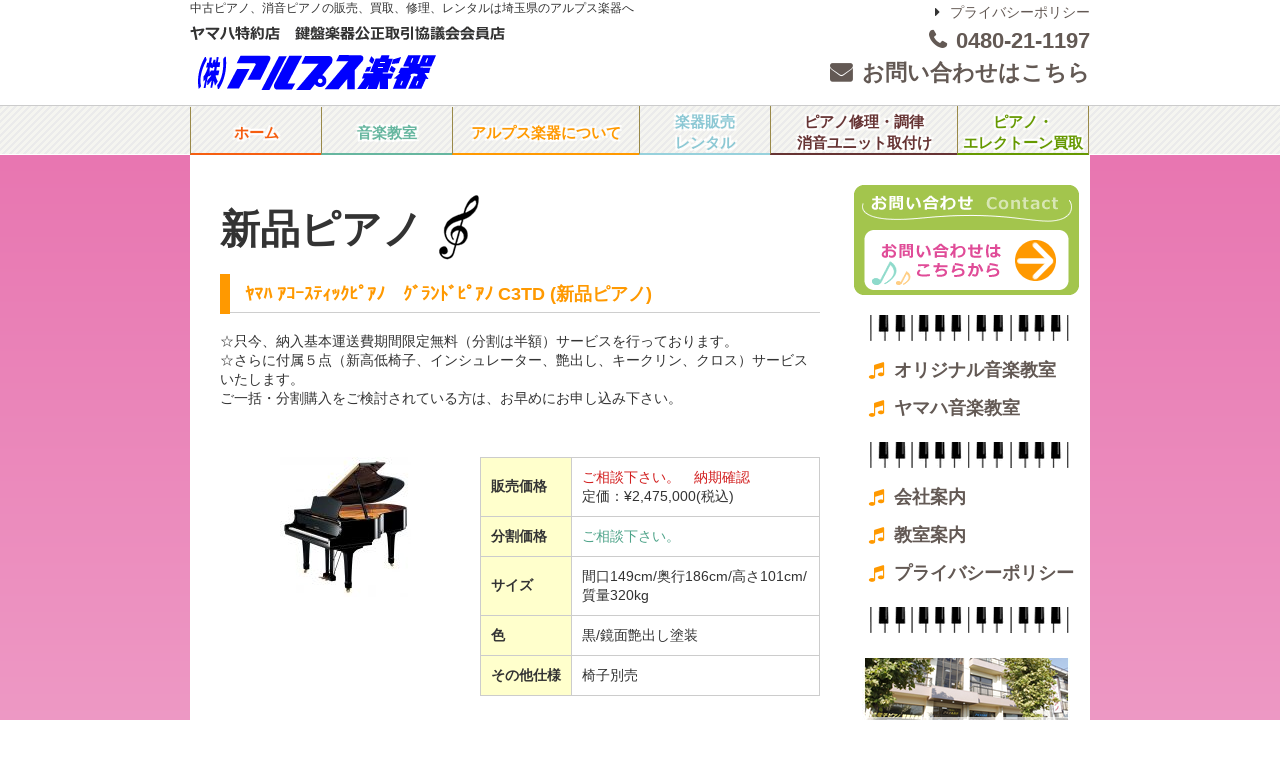

--- FILE ---
content_type: text/html; charset=UTF-8
request_url: https://alpsgakki.com/new-piano/1684/
body_size: 6622
content:
<!DOCTYPE html>
<html lang="ja">
<head>
<meta charset="UTF-8">
<title>ﾔﾏﾊ ｱｺｰｽﾃｨｯｸﾋﾟｱﾉ　ｸﾞﾗﾝﾄﾞﾋﾟｱﾉ C3TD ｜ 中古ピアノ販売、修理、レンタル、買取、ヤマハ特約音楽教室｜埼玉県のアルプス楽器</title>
<meta name="description" content="" />
<meta name="keywords" content="埼玉,ピアノ,レンタル,新品,中古">
<meta name="viewport" content="width=900">
<meta name="format-detection" content="telephone=no, email=no">
<link rel="stylesheet" href="https://alpsgakki.com/prg/wp-content/themes/alpsgakki/style.css">
<link rel="stylesheet" href="https://alpsgakki.com/prg/wp-content/themes/alpsgakki/css/font-awesome.min.css">
<link rel="canonical" href="http://alpsgakki.com/new-piano/1684/"/>
<link rel='dns-prefetch' href='//s.w.org' />
<link rel="alternate" type="application/rss+xml" title="中古ピアノ販売、修理、レンタル、買取、ヤマハ特約音楽教室｜埼玉県のアルプス楽器 &raquo; ﾔﾏﾊ ｱｺｰｽﾃｨｯｸﾋﾟｱﾉ　ｸﾞﾗﾝﾄﾞﾋﾟｱﾉ C3TD のコメントのフィード" href="https://alpsgakki.com/new-piano/1684/feed/" />
		<script type="text/javascript">
			window._wpemojiSettings = {"baseUrl":"https:\/\/s.w.org\/images\/core\/emoji\/13.0.1\/72x72\/","ext":".png","svgUrl":"https:\/\/s.w.org\/images\/core\/emoji\/13.0.1\/svg\/","svgExt":".svg","source":{"concatemoji":"https:\/\/alpsgakki.com\/prg\/wp-includes\/js\/wp-emoji-release.min.js?ver=5.6.16"}};
			!function(e,a,t){var n,r,o,i=a.createElement("canvas"),p=i.getContext&&i.getContext("2d");function s(e,t){var a=String.fromCharCode;p.clearRect(0,0,i.width,i.height),p.fillText(a.apply(this,e),0,0);e=i.toDataURL();return p.clearRect(0,0,i.width,i.height),p.fillText(a.apply(this,t),0,0),e===i.toDataURL()}function c(e){var t=a.createElement("script");t.src=e,t.defer=t.type="text/javascript",a.getElementsByTagName("head")[0].appendChild(t)}for(o=Array("flag","emoji"),t.supports={everything:!0,everythingExceptFlag:!0},r=0;r<o.length;r++)t.supports[o[r]]=function(e){if(!p||!p.fillText)return!1;switch(p.textBaseline="top",p.font="600 32px Arial",e){case"flag":return s([127987,65039,8205,9895,65039],[127987,65039,8203,9895,65039])?!1:!s([55356,56826,55356,56819],[55356,56826,8203,55356,56819])&&!s([55356,57332,56128,56423,56128,56418,56128,56421,56128,56430,56128,56423,56128,56447],[55356,57332,8203,56128,56423,8203,56128,56418,8203,56128,56421,8203,56128,56430,8203,56128,56423,8203,56128,56447]);case"emoji":return!s([55357,56424,8205,55356,57212],[55357,56424,8203,55356,57212])}return!1}(o[r]),t.supports.everything=t.supports.everything&&t.supports[o[r]],"flag"!==o[r]&&(t.supports.everythingExceptFlag=t.supports.everythingExceptFlag&&t.supports[o[r]]);t.supports.everythingExceptFlag=t.supports.everythingExceptFlag&&!t.supports.flag,t.DOMReady=!1,t.readyCallback=function(){t.DOMReady=!0},t.supports.everything||(n=function(){t.readyCallback()},a.addEventListener?(a.addEventListener("DOMContentLoaded",n,!1),e.addEventListener("load",n,!1)):(e.attachEvent("onload",n),a.attachEvent("onreadystatechange",function(){"complete"===a.readyState&&t.readyCallback()})),(n=t.source||{}).concatemoji?c(n.concatemoji):n.wpemoji&&n.twemoji&&(c(n.twemoji),c(n.wpemoji)))}(window,document,window._wpemojiSettings);
		</script>
		<style type="text/css">
img.wp-smiley,
img.emoji {
	display: inline !important;
	border: none !important;
	box-shadow: none !important;
	height: 1em !important;
	width: 1em !important;
	margin: 0 .07em !important;
	vertical-align: -0.1em !important;
	background: none !important;
	padding: 0 !important;
}
</style>
	<link rel='stylesheet' id='wp-block-library-css'  href='https://alpsgakki.com/prg/wp-includes/css/dist/block-library/style.min.css?ver=5.6.16' type='text/css' media='all' />
<link rel='stylesheet' id='contact-form-7-css'  href='https://alpsgakki.com/prg/wp-content/plugins/contact-form-7/includes/css/styles.css?ver=5.4.1' type='text/css' media='all' />
<link rel='stylesheet' id='wp-pagenavi-css'  href='https://alpsgakki.com/prg/wp-content/plugins/wp-pagenavi/pagenavi-css.css?ver=2.70' type='text/css' media='all' />
<link rel="https://api.w.org/" href="https://alpsgakki.com/wp-json/" /><link rel="alternate" type="application/json" href="https://alpsgakki.com/wp-json/wp/v2/posts/1684" /><link rel="EditURI" type="application/rsd+xml" title="RSD" href="https://alpsgakki.com/prg/xmlrpc.php?rsd" />
<link rel="wlwmanifest" type="application/wlwmanifest+xml" href="https://alpsgakki.com/prg/wp-includes/wlwmanifest.xml" /> 
<meta name="generator" content="WordPress 5.6.16" />
<link rel="canonical" href="https://alpsgakki.com/new-piano/1684/" />
<link rel='shortlink' href='https://alpsgakki.com/?p=1684' />
<link rel="alternate" type="application/json+oembed" href="https://alpsgakki.com/wp-json/oembed/1.0/embed?url=https%3A%2F%2Falpsgakki.com%2Fnew-piano%2F1684%2F" />
<link rel="alternate" type="text/xml+oembed" href="https://alpsgakki.com/wp-json/oembed/1.0/embed?url=https%3A%2F%2Falpsgakki.com%2Fnew-piano%2F1684%2F&#038;format=xml" />
<script>
    document.addEventListener( 'wpcf7mailsent', function( event ) { //フォーム送信が完了した時
      if ( '5' == event.detail.contactFormId ) { //contactform7のidが5(数字)の場合に限って
        window.dataLayer = window.dataLayer || [];
        window.dataLayer.push({ //次のデータレイヤー変数を返します
          'event':'contactform7_sent', //変数名「event」の値は「contactform7_sent」
          'contactform7_type':'お問い合わせ' //変数名「contactform7_detail」の値は「お問い合わせ」
        });
      }
      location = 'https://alpsgakki.com/contact_thanks/';
    }, false );
  </script><link rel="icon" href="https://alpsgakki.com/prg/wp-content/uploads/2021/03/cropped-alpus-32x32.jpg" sizes="32x32" />
<link rel="icon" href="https://alpsgakki.com/prg/wp-content/uploads/2021/03/cropped-alpus-192x192.jpg" sizes="192x192" />
<link rel="apple-touch-icon" href="https://alpsgakki.com/prg/wp-content/uploads/2021/03/cropped-alpus-180x180.jpg" />
<meta name="msapplication-TileImage" content="https://alpsgakki.com/prg/wp-content/uploads/2021/03/cropped-alpus-270x270.jpg" />
<!-- Google Tag Manager-->
<script>(function(w,d,s,l,i){w[l]=w[l]||[];w[l].push({'gtm.start':
new Date().getTime(),event:'gtm.js'});var f=d.getElementsByTagName(s)[0],
j=d.createElement(s),dl=l!='dataLayer'?'&l='+l:'';j.async=true;j.src=
'https://www.googletagmanager.com/gtm.js?id='+i+dl;f.parentNode.insertBefore(j,f);
})(window,document,'script','dataLayer','GTM-NWRKSDZ');</script>
<!-- End Google Tag Manager -->
<!-- Global site tag (gtag.js) - Google Analytics-->
<script async src="https://www.googletagmanager.com/gtag/js?id=UA-36493302-1"></script>
<script>
  window.dataLayer = window.dataLayer || [];
  function gtag(){dataLayer.push(arguments);}
  gtag('js', new Date());

  gtag('config', 'UA-36493302-1');
</script>
</head>
<body>
<!-- Google Tag Manager (noscript) -->
<noscript><iframe src="https://www.googletagmanager.com/ns.html?id=GTM-NWRKSDZ"
height="0" width="0" style="display:none;visibility:hidden"></iframe></noscript>
<!-- End Google Tag Manager (noscript) -->
<header>
  <div class="container header clearfix">
    <div class="dis-tbl">
      <div class="dis-tbl-c">
        <h1 class="fs-12">中古ピアノ、消音ピアノの販売、買取、修理、レンタルは埼玉県のアルプス楽器へ</h1>
        <a class="opacity" href="https://alpsgakki.com"><img class="mar-t-10" src="https://alpsgakki.com/prg/wp-content/themes/alpsgakki/images/logo.gif" alt="株式会社アルプス楽器"></a>
      </div>
      <div class="dis-tbl-c ta-r">
        <div>
          <i class="fa fa-caret-right"></i><a href="https://alpsgakki.com/policy/">プライバシーポリシー</a>
        </div>
        <div class="hdr_right">
          <i class="fa fa-phone"></i>0480-21-1197
        </div>
        <div class="hdr_right">
          <a href="https://alpsgakki.com/contact/"><i class="fa fa-envelope"></i>お問い合わせはこちら</a>
        </div>
      </div>
    </div>
  </div>
  <nav>
    <div id="gnav">
      <div class="container header">
        <ul id="nav">
          <li id="nav1"><a href="https://alpsgakki.com">ホーム</a></li>
          <li id="nav2"><a>音楽教室</a>
            <ul class="sub">
              <li id="nav2-1"><a href="https://alpsgakki.com/original/"><i class="fa fa-arrow-circle-right"></i>オリジナル音楽教室</a></li>
              <li id="nav2-2"><a href="https://school.jp.yamaha.com/music/education/" target="_blank"><i class="fa fa-arrow-circle-right"></i>ヤマハ音楽教室</a></li>
            </ul>
          </li>
          <li id="nav3"><a href="https://alpsgakki.com/about/">アルプス楽器について</a></li>
          <li id="nav4"><a>楽器販売<br>レンタル</a>
            <ul class="sub">
              <li id="nav4-1"><a href="https://alpsgakki.com/recommend/"><i class="fa fa-arrow-circle-right"></i>おすすめ商品</a></li>
              <li id="nav4-2"><a href="https://alpsgakki.com/new-piano/"><i class="fa fa-arrow-circle-right"></i>新品ピアノ</a></li>
              <li id="nav4-3"><a href="https://alpsgakki.com/used-piano/"><i class="fa fa-arrow-circle-right"></i>中古ピアノ</a></li>
              <li id="nav4-4"><a href="https://alpsgakki.com/new-electorn/"><i class="fa fa-arrow-circle-right"></i>新品エレクトーン</a></li>
              <li id="nav4-5"><a href="https://alpsgakki.com/used-electorn/"><i class="fa fa-arrow-circle-right"></i>中古エレクトーン</a></li>
              <li id="nav4-6"><a href="https://alpsgakki.com/new-e-piano/"><i class="fa fa-arrow-circle-right"></i>新品電子ピアノ</a></li>
              <li id="nav4-7"><a href="https://alpsgakki.com/used-e-piano/"><i class="fa fa-arrow-circle-right"></i>中古電子ピアノ</a></li>
             </ul>
          </li>
          <li id="nav5"><a href="https://alpsgakki.com/maintenance/">ピアノ修理・調律<br>消音ユニット取付け</a></li>
          <li id="nav6"><a href="https://alpsgakki.com/buy/">ピアノ・<br>エレクトーン買取</a></li>
        </ul>
      </div>
    </div>
  </nav>
</header>

<div class="bg-pink">
  <section>
    <div class="bg-white container">
      <div id="contents-left">
        <div class="mar-rl-20">
          <h2>
            <span id="title-page">新品ピアノ</span>
            <img src="https://alpsgakki.com/prg/wp-content/themes/alpsgakki/images/title-img.png" alt="">
          </h2>
        </div>

        <div class="mar-rl-20">
                                    <h3 class="title--blog title--orange">ﾔﾏﾊ ｱｺｰｽﾃｨｯｸﾋﾟｱﾉ　ｸﾞﾗﾝﾄﾞﾋﾟｱﾉ C3TD&nbsp;(新品ピアノ)</h3>
              <br>
                              <p>☆只今、納入基本運送費期間限定無料（分割は半額）サービスを行っております。<br />
☆さらに付属５点（新高低椅子、インシュレーター、艶出し、キークリン、クロス）サービスいたします。<br />
ご一括・分割購入をご検討されている方は、お早めにお申し込み下さい。</p>
                <br>
                            <div class="dis-tbl">
                <div class="dis-tbl-c wid-250 pad-r-10 ta-c">
                                          <img class="sale-img img-250" src="https://alpsgakki.com/prg/wp-content/uploads/2018/06/C3TD-e1529127029763.jpg" />
                                      </div>
                <div class="dis-tbl-c">
                  <table id="sale-tbl">
                                          <tr>
                        <td class="col1">販売価格</td>
                        <td class="col2">
                          <span class="red">ご相談下さい。　納期確認</span>
                                                      <br>定価：¥2,475,000(税込)                                                  </td>
                      </tr>
                                          <tr>
                        <td class="col1">分割価格</td>
                        <td class="col2"><span class="green">ご相談下さい。</span></td>
                      </tr>
                                          <tr>
                        <td class="col1">サイズ</td>
                        <td class="col2">間口149cm/奥行186cm/高さ101cm/質量320kg</td>
                      </tr>
                                          <tr>
                        <td class="col1">色</td>
                        <td class="col2">黒/鏡面艶出し塗装</td>
                      </tr>
                                          <tr>
                        <td class="col1">その他仕様</td>
                        <td class="col2">椅子別売</td>
                      </tr>
                                      </table>
                </div>
              </div>
              <br>

                          
            <!-- ▼ PAGENAVI START ▼ -->
            <div class="s__pagenavi-outer s__content-outer--single">
              <ul class="ta-c">
                                  <li class="dis-ib single-pagenavi-btn">
                    <a href="https://alpsgakki.com/new-piano/383/" rel="next">次のページへ</a>                  </li>
                                <li class="dis-ib single-pagenavi-btn">
                  <a href="https://alpsgakki.com/new-piano/">新品ピアノの一覧へ</a>
                </li>
                                  <li class="dis-ib single-pagenavi-btn">
                    <a href="https://alpsgakki.com/new-piano/386/" rel="prev">前のページへ</a>                  </li>
                              </ul>
            </div>
            <!-- ▲ PAGENAVI END ▲ -->

            <div class="bold mar-rl-20">
            <p><strong>【お願い】</strong><br /><strong>運送費は、レンタル・購入共に納入費１階の場合、</strong><br /><strong>アップライトピアノ・ハイブリッドピアノ22,000円(税込)、グランドピアノC3まで41,800円(税込)。</strong><br /><strong>当社から50Kmまで(基本運送費)。以遠加算10Kmにつき2,200円(税込)加算。割引制度あり。</strong><br /><strong>レンタルの場合、返品も同様に運送費がかかります。</strong><br /><strong>保証期間は1年です。ただし、レンタル・分割払い期間は保証いたします。</strong><br /><strong>レンタル期間は、新品ｱｯﾌﾟﾗｲﾄﾋﾟｱﾉは2年以上から承っております。</strong><br /><strong>分割購入は、ｱｯﾌﾟﾗｲﾄﾋﾟｱﾉは24回払いまで、ｸﾞﾗﾝﾄﾞﾋﾟｱﾉは36回までとなっております。</strong><br /><strong>支払い条件は異なりますが、36回払いやボーナス併用払いなどご相談下さい。</strong><br /><strong>レンタルに関しましては、関東圏内のお客様に限らせていただきます。</strong></p>            </div>

                    <br>
        </div>
        <br>

        <div class="mar-t-20" >
          <a class="opacity" href="https://alpsgakki.com/flow/"><img src="https://alpsgakki.com/img/top/bnr1.gif" alt=""></a>
        </div>

        <div class="mar-t-20" >
          <h3><img src="https://alpsgakki.com/img/top/bnr2.png" alt="新品も取扱いしております！ピアノ、エレクトーン、電子ピアノもお任せください！"></h3>
        </div>

        <div class="dis-tbl mar-t-20 ta-c">
          <div class="dis-tbl-c">
            <a class="opacity" href="https://alpsgakki.com/new-piano/"><img src="https://alpsgakki.com/img/top/img7.jpg" alt="新品ピアノ"></a>
          </div>
          <div class="dis-tbl-c">
            <a class="opacity" href="https://alpsgakki.com/new-electorn/"><img src="https://alpsgakki.com/img/top/img8.jpg" alt="新品エレクトーン"></a>
          </div>
          <div class="dis-tbl-c">
            <a class="opacity" href="https://alpsgakki.com/new-e-piano/"><img src="https://alpsgakki.com/img/top/img9.jpg" alt="新品電子ピアノ"></a>
          </div>
        </div>
        <p class="subtitle mar-t-20 red ta-c">値段はお気軽にご相談ください！</p>
      </div>
      <div id="contents-right">
<aside>
  <div id="sidebar-contact">
    <a id="sidebar-contact__btn" href="https://alpsgakki.com/contact/"><img src="https://alpsgakki.com/prg/wp-content/themes/alpsgakki/images/contact-btn.gif" alt="お問い合わせはこちらから"></a>
  </div>
  <div class="contact mar-t-20 ta-c">
    <img src="https://alpsgakki.com/prg/wp-content/themes/alpsgakki/images/border.gif" alt="">
  </div>
  <a class="sidebar" href="https://alpsgakki.com/original/"><i class="fa fa-music"></i><span>オリジナル音楽教室</span></a>
  <a class="sidebar" href="https://school.jp.yamaha.com/music/education/" target="_blank"><i class="fa fa-music"></i><span>ヤマハ音楽教室</span></a>
  <div class="mar-t-20 ta-c">
    <img src="https://alpsgakki.com/prg/wp-content/themes/alpsgakki/images/border.gif" alt="">
  </div>
  <a class="sidebar" href="https://alpsgakki.com/company/"><i class="fa fa-music"></i><span>会社案内</span></a>
  <a class="sidebar" href="https://alpsgakki.com/guide/"><i class="fa fa-music"></i><span>教室案内</span></a>
  <a class="sidebar" href="https://alpsgakki.com/policy/"><i class="fa fa-music"></i><span>プライバシーポリシー</span></a>
  <div class="mar-t-20 ta-c">
    <img src="https://alpsgakki.com/prg/wp-content/themes/alpsgakki/images/border.gif" alt="">
  </div>
  <div class="mar-t-20">
    <a class="opacity" href="https://alpsgakki.com/blog/"><img src="https://alpsgakki.com/prg/wp-content/themes/alpsgakki/images/sidebar-bnr1.jpg" alt=""></a>
  </div>
  <div class="mar-t-20">
    <a class="opacity" href="https://www.yamaha-ongaku.com/music-school/" target="_blank">
      <img src="https://alpsgakki.com/prg/wp-content/themes/alpsgakki/images/kyoushitu.jpg?ver=1.1.0" style="width:100%;" alt="">
    </a>
  </div>
 <div class="mar-t-20">
    <a class="opacity" href="https://jp.yamaha.com/products/musical_instruments/pianos/index.html"><img src="https://alpsgakki.com/prg/wp-content/themes/alpsgakki/images/b-new1.jpg" alt=""></a>
  </div>
  <div class="mar-t-20">
    <a class="opacity" href="https://jp.yamaha.com/products/musical_instruments/keyboards/electone/index.html"><img src="https://alpsgakki.com/prg/wp-content/themes/alpsgakki/images/elec.jpg" alt=""></a>
  </div>
  <div class="mar-t-20">
    <a class="opacity" href="https://jp.yamaha.com/products/contents/keyboards/electone_station/index.html"><img src="https://alpsgakki.com/prg/wp-content/themes/alpsgakki/images/elestation.jpg" alt=""></a>
  </div>
  <div class="mar-t-20">
    <a class="opacity" href="https://www.ymm.co.jp/muma/"><img src="https://alpsgakki.com/prg/wp-content/themes/alpsgakki/images/muma.jpg" alt=""></a>
  </div>
  <div class="mar-t-20">
    <a class="opacity" href="https://yamahamusicdata.jp/"><img src="https://alpsgakki.com/prg/wp-content/themes/alpsgakki/images/de-ta.jpg" alt=""></a>
  </div>
  <div class="mar-t-20 dis-tbl">
    <div class="dis-tbl-c">
      <p>携帯電話や<br>スマートフォンからも<br>ご覧いただけます。→</p>
    </div>
    <div class="dis-tbl-c">
      <img src="https://alpsgakki.com/prg/wp-content/themes/alpsgakki/images/qr.gif" alt="">
    </div>
  <div>
</aside>
</div>
    </div>
  </section>
    <!--▼ FOOTER START ▼-->
  <div class="container">
    <footer>
      <div id="bg-gray">
        <div id="bg-footer">
          <p class="fs-12 ta-c">
            久喜市のピアノ教室・楽器販売店のアルプス楽器は、音楽普及を通じて多くの方が笑顔になれるように！！ピアノの修理、ピアノ調律、音楽教室はお任せ下さい。
          </p>
          <nav>
            <ul id="footer-nav">
              <li><a href="https://alpsgakki.com"><span>ホーム</span></a></li>
              <li><a href="https://alpsgakki.com/original/"><span>オリジナル音楽教室</span></a></li>
              <li><a href="https://school.jp.yamaha.com/music/education/" target="_blank"><span>ヤマハ音楽教室</span></a></li>
              <li><a href="https://alpsgakki.com/about/"><span>アルプス楽器について</span></a></li>
              <li><a href="https://alpsgakki.com/recommend/"><span>おすすめ商品</span></a></li>
              <li><a href="https://alpsgakki.com/new-piano/"><span>新品ピアノ</span></a></li>
              <li><a href="https://alpsgakki.com/used-piano/"><span>中古ピアノ</span></a></li>
              <li><a href="https://alpsgakki.com/new-electorn/"><span>新品エレクトーン</span></a></li>
              <li><a href="https://alpsgakki.com/used-electorn/"><span>中古エレクトーン</span></a></li>
              <li><a href="https://alpsgakki.com/new-e-piano/"><span>新品電子ピアノ</span></a></li>
              <li><a href="https://alpsgakki.com/used-e-piano/"><span>中古電子ピアノ</span></a></li>
              <li><a href="https://alpsgakki.com/maintenance/"><span>ピアノ修理・調律・消音ユニット取付け</span></a></li>
              <li><a href="https://alpsgakki.com/buy/"><span>ピアノ買取</span></a></li>
              <li><a href="https://alpsgakki.com/company/"><span>会社案内</span></a></li>
              <li><a href="https://alpsgakki.com/guide/"><span>教室案内</span></a></li>
              <li><a href="https://alpsgakki.com/policy/"><span>プライバシーポリシー</span></a></li>
              <li><a href="https://alpsgakki.com/contact/"><span>お問い合わせ</span></a></li>
            </ul>
          </nav>
        </div>
      </div>
    </footer>
    <div id="bg-footer-bottom">
      <br>
    </div>
  </div>
  <!--▲ FOOTER END ▲-->
  <br>
</div>
<script type='text/javascript' src='https://alpsgakki.com/prg/wp-includes/js/dist/vendor/wp-polyfill.min.js?ver=7.4.4' id='wp-polyfill-js'></script>
<script type='text/javascript' id='wp-polyfill-js-after'>
( 'fetch' in window ) || document.write( '<script src="https://alpsgakki.com/prg/wp-includes/js/dist/vendor/wp-polyfill-fetch.min.js?ver=3.0.0"></scr' + 'ipt>' );( document.contains ) || document.write( '<script src="https://alpsgakki.com/prg/wp-includes/js/dist/vendor/wp-polyfill-node-contains.min.js?ver=3.42.0"></scr' + 'ipt>' );( window.DOMRect ) || document.write( '<script src="https://alpsgakki.com/prg/wp-includes/js/dist/vendor/wp-polyfill-dom-rect.min.js?ver=3.42.0"></scr' + 'ipt>' );( window.URL && window.URL.prototype && window.URLSearchParams ) || document.write( '<script src="https://alpsgakki.com/prg/wp-includes/js/dist/vendor/wp-polyfill-url.min.js?ver=3.6.4"></scr' + 'ipt>' );( window.FormData && window.FormData.prototype.keys ) || document.write( '<script src="https://alpsgakki.com/prg/wp-includes/js/dist/vendor/wp-polyfill-formdata.min.js?ver=3.0.12"></scr' + 'ipt>' );( Element.prototype.matches && Element.prototype.closest ) || document.write( '<script src="https://alpsgakki.com/prg/wp-includes/js/dist/vendor/wp-polyfill-element-closest.min.js?ver=2.0.2"></scr' + 'ipt>' );
</script>
<script type='text/javascript' id='contact-form-7-js-extra'>
/* <![CDATA[ */
var wpcf7 = {"api":{"root":"https:\/\/alpsgakki.com\/wp-json\/","namespace":"contact-form-7\/v1"},"cached":"1"};
/* ]]> */
</script>
<script type='text/javascript' src='https://alpsgakki.com/prg/wp-content/plugins/contact-form-7/includes/js/index.js?ver=5.4.1' id='contact-form-7-js'></script>
<script type='text/javascript' src='https://alpsgakki.com/prg/wp-includes/js/wp-embed.min.js?ver=5.6.16' id='wp-embed-js'></script>
<script type='text/javascript' src='//ajax.googleapis.com/ajax/libs/jquery/2.1.4/jquery.min.js?ver=2.1.4' id='jquery-js'></script>
<!-- ▼TOPIMG SLIDER START▼ -->
<link rel="stylesheet" href="https://alpsgakki.com/prg/wp-content/themes/alpsgakki/css/slick.css"/>
<script src="https://alpsgakki.com/prg/wp-content/themes/alpsgakki/js/slick.min.js"></script>
<script>
$('.fade').slick({
  arrows: false,
  dots: false,
  autoplay: true,
  infinite: true,
  speed: 2000,
  fade: true,
  cssEase: 'linear'
});
</script>
<!-- ▲ TOPIMG SLIDER END ▲ -->
<!--▼ DROPDOWN-MENU START ▼-->
<script>
  $(function(){
    $("#nav li").hover(function(){
     $("ul",this).show();
    },
    function(){
      $("ul",this).hide();
    });
 });
</script>
<!--▲ DROPDOWN-MENU END ▲-->
</body>
</html>
</div>

--- FILE ---
content_type: text/css
request_url: https://alpsgakki.com/prg/wp-content/themes/alpsgakki/style.css
body_size: 4479
content:
@charset "utf-8";
/*
Theme Name: アルプス楽器
Theme URI: http://www.alpsgakki.com/text
Description: 埼玉県東部で音楽教室、楽器の修理、販売、買取を行っていますアルプス楽器です。音楽を通してたくさんの方の笑顔を作ります。
Version: 1.0
Author: モデリング株式会社
*/

/* リセットCSS
-------------------------------------------- */
/**
 * Eric Meyer's Reset CSS v2.0 (http://meyerweb.com/eric/tools/css/reset/)
 * http://cssreset.com
 */
html, body, div, span, applet, object, iframe,
h1, h2, h3, h4, h5, h6, p, blockquote, pre,
a, abbr, acronym, address, big, cite, code,
del, dfn, em, img, ins, kbd, q, s, samp,
small, strike, sub, sup, tt, var,
b, u, i, center,
dl, dt, dd, ol, ul, li,
fieldset, form, label, legend,
table, caption, tbody, tfoot, thead, tr, th, td,
article, aside, canvas, details, embed,
figure, figcaption, footer, header, hgroup,
menu, nav, output, ruby, section, summary,
time, mark, audio, video {
  margin: 0;
  padding: 0;
  border: 0;
  font-size: 100%;
  font: inherit;
  vertical-align: baseline;
}
/* HTML5 display-role reset for older browsers */
article, aside, details, figcaption, figure,
footer, header, hgroup, menu, nav, section {
  display: block;
}

ul { list-style: none; }
blockquote, q {	quotes: none; }

blockquote:before, blockquote:after, q:before, q:after {
  content: '';
  content: none;
}

table {
  border-collapse: collapse;
  border-spacing: 0;
}

/*  サイト全体
-------------------------------------------- */
body {
  color: #333;
  font-family: "ヒラギノ角ゴ Pro W3","Hiragino Kaku Gothic Pro","ＭＳ Ｐゴシック",sans-serif;
  font-size: 14px;
  line-height: 1.4;
}

.container {
  margin: 0 auto;
  width: 900px;
}

#gnav, .title, .subtitle, #title-page, #title-page--maintenance, .sidebar, .special-price, .more-info a, .step {
  font-family: “メイリオ”,”Hiragino Kaku Gothic Pro”,Meiryo,”ヒラギノ角ゴ Pro W3″,”MS PGothic”,”MS UI Gothic”,Helvetica,Arial,sans-serif;
  font-weight: bold;
}

/* リンク指定
----------------------------------- */
a { text-decoration: underline; }
a:hover { text-decoration: none; }
.header a, #contents-right a { text-decoration: none; }

a:link    { color: #635954; }
a:visited { color: #635954; }
a:hover   { color: #635954; }

.opacity:hover {
  background: #fff;
  opacity: 0.8;
}


/* 共通項目
-------------------------------------------- */
.bold { font-weight: bold; }

.dis-ib {
  display: inline-block;
  vertical-align: top;
}

.dis-tbl {
  display: table;
  width: 100%;
}

.dis-tbl-c {
  display: table-cell;
  vertical-align: top;
}

.fs-12 { font-size: 12px; }
.fs-18 { font-size: 18px; }
.img-150 { max-height: 150px; max-width: 150px; }
.img-250 { max-height: 250px; max-width: 250px; }
i { padding: 5px 10px 5px 0; }
.mar-10 { margin: 10px; }
.mar-t-10 { margin-top: 10px; }
.mar-t-20 { margin-top: 20px; }
.mar-t-50 { margin-top: 50px; }
.mar-l-20 { margin-left: 20px; }
.mar-rl-10 { margin: 0 10px; }
.mar-rl-20 { margin: 0 20px; }
.mar-tl-10 { margin: 10px 0 0 10px; }

.more-info { background: #f75389; }
.more-info:hover { background: #ff6699; }

.more-info, .more-info:hover {
  background-image:
    -webkit-gradient(linear, 0 0, 100% 100%,color-stop(.25, #ff86ae), color-stop(.25, transparent),color-stop(.5, transparent), color-stop(.5, #ff86ae),color-stop(.75, #ff86ae), color-stop(.75, transparent),to(transparent));
    -webkit-background-size: 5px 5px;
  border-radius: 7px;
}


.more-info a {
  color: #fff;
  font-size: 15px;
  text-decoration: none;
}

.more-info--position {
  position:relative; left: 400px;
  text-align: center;
}

.pad-r-10 { padding: 0 10px 0 0; }
.pad-rb-20 { padding: 0 20px 20px 0; }
.pad-rl-10 { padding: 0 10px; }

.special-price {
  background: #990000;
  color: #fff;
  letter-spacing: 0.2em;
  margin: 5px auto;
  max-width: 150px;
  padding: 2px 0;
}

.ta-c { text-align: center; }
.ta-r { text-align: right; }
.ta-l { text-align: left; }
.td-under { text-decoration: underline; }
.wid-190 { width: 190px; }
.wid-220 { width: 220px; }
.wid-250 { width: 250px; }
.wid-380 {width: 380px; }
.va-b { vertical-align: bottom; }

/* 文字色 */
.pink { color: #ff6699; }
.red { color: #d21f1f; }
.white { color: #fff; }
.green { color: #4fa48a; }

/* ヘッダー
-------------------------------------------- */
.hdr_right i, .hdr_right {
  color: #635954;
  font-size: 22px;
  font-weight: bold;
}

#gnav {
  background: #f5f5f0;
  background-image:
    -webkit-gradient(linear, 0 0, 100% 100%,color-stop(.25, #ebebeb), color-stop(.25, transparent),color-stop(.5, transparent), color-stop(.5, #ebebeb),color-stop(.75, #ebebeb), color-stop(.75, transparent),to(transparent));
    -webkit-background-size: 7px 7px;
  border-top: 1px solid #ccc;
  border-bottom: 1px solid #fff;
  height: 48px;
  margin: 10px 0 0;
}

#nav:after {
  content:"";
  display: block;
  clear: both;
  height: 0;
}

#gnav li {
  display: inline-block;
  float: left;
}

#nav > li {
  border-left: 1px solid #998948;
  padding: 5px 0 0 0;
}

#nav1 { border-bottom: 2px solid #f65e10; width: 130px; }
#nav2 { border-bottom: 2px solid #66b69f; width: 130px; }
#nav3 { border-bottom: 2px solid #ff9900; width: 186px; }
#nav4 { border-bottom: 2px solid #97d1dc; width: 130px; }
#nav5 { border-bottom: 2px solid #663333; width: 186px; }
#nav6 { border-bottom: 2px solid #669900; width: 130px; border-right: 1px solid #998948; }

#gnav a {
  display: block;
  font-size: 15px;
  font-weight: bold;
  text-shadow: 2px 2px 1px #fff,-2px 2px 1px #fff,2px -2px 1px #fff,-2px -2px 1px #fff;
}

/* ドロップダウンを用いる際、必ず親となるUL要素の高さを指定する。（指定しないとIEでバグが発生する）START */
#nav1, #nav2, #nav3 { height: 41px; position: relative; top: 1px; }
#nav4 { height: 42px; }
/* ドロップダウンを用いる際、必ず親となるUL要素の高さを指定する。（指定しないとIEでバグが発生する）END */

#nav1 > a, #nav2 > a, #nav3 > a { padding: 10px 0; }
#nav1 > a, #nav2 > a, #nav3 > a, #nav4 > a, #nav5 > a, #nav6 > a { text-align: center; }
#nav1 a { color: #f65e10; }
#nav2 a { color: #66b69f; }
#nav3 a { color: #ff9900; }
#nav4 a { color: #8cc8d4; }
#nav5 a { color: #663333; }
#nav6 a { color: #669900; }
#nav1 a:hover { color: #f38953; }
#nav2 a:hover { color: #7bcbb4; }
#nav3 a:hover { color: #efc381; }
#nav4 a:hover { color: #97d1dc; }
#nav5 a:hover { color: #745252; }
#nav6 a:hover { color: #7ead20; }
#nav1:hover { border-bottom: 2px solid #f38953; }
#nav2:hover { border-bottom: 2px solid #7bcbb4; }
#nav3:hover { border-bottom: 2px solid #efc381; }
#nav4:hover { border-bottom: 2px solid #97d1dc; }
#nav5:hover { border-bottom: 2px solid #745252; }
#nav6:hover { border-bottom: 2px solid #7ead20; }

.sub {
  display: none;
  position: relative;
  z-index: 100;
}

.sub a {
  padding: 10px;
  width: 180px;
}

.sub > li {
  background: #f5f5f0;
  background-image:
    -webkit-gradient(linear, 0 0, 100% 100%,color-stop(.25, #ebebeb), color-stop(.25, transparent),color-stop(.5, transparent), color-stop(.5, #ebebeb),color-stop(.75, #ebebeb), color-stop(.75, transparent),to(transparent));
    -webkit-background-size: 7px 7px;
  border-right: 1px solid #998948; border-bottom: 1px solid #998948; border-left: 1px solid #998948;
  margin: 0 0 0 -1px;
  position: relative; top: 2px;
  padding: 0;
}

/* メイン
-------------------------------------------- */
.bg-pink {
  background:#e876b1;
  background: linear-gradient(#e876b1, #fbe7f0);
    -webkit-linear-gradient(top, #e876b1, #fbe7f0);
}

.bg-white { background: #fff; }

/* メイン画像 */
.topimg {
  margin: 0 10px;
  overflow: hidden;
}

.topimg-left {
  background: url(../../../../img/top/img1.jpg) no-repeat;
  float: left;
  height: 275px;
  width: 235px;
}

.topimg-left__btn1, .topimg-left__btn2 {
  position: relative;
  top: 95px;
}

.topimg-left__btn1 { left: 20px; }
.topimg-left__btn2 { left: 27px; }
.topimg-left__btn1 img:hover, .topimg-left__btn2 img:hover { opacity: 0.8; background: #9ed4de; }

.topimg-right {
  float: left;
  width: 645px;
}

.topimg-right:after {
  content: "";
  clear: both;
}

.topLesson1 img{
  width: 200px;
  border-radius: 10px;
  margin-bottom: 12px;
}

/* コンテンツ */
#contents-left {
  display: inline-block;
  margin: 30px 10px;
  width: 640px;
}

.title {
  border-top: 1px solid #cecece;
  border-right: 1px solid #cecece;
  border-bottom: 1px solid #cecece;
  font-size: 18px;
  margin: 20px 0;
  padding: 10px 0;
}
.next{
  margin-bottom: 10px;
  font-weight: bold;
  color: #ff9900
}
.new-baner img{
  width: 100%;
}
.new-baner{
  width: 50%;
  margin: 0 auto;
}
.new-sp img{
  width: 100%;
}
.new-sp{
  width: 50%;
  margin: 0 auto;
}
.title--blue:before, .title--green:before, .title--orange:before {
  content: "";
  padding: 10px 15px 10px 0;
}

.title--blue:before { border-left: 10px solid #006699; }
.title--green:before { border-left: 10px solid #4fa48a; }
.title--orange:before { border-left: 10px solid #ff9900; color: #ff9900; }

.title--blue { color: #006699; }
.title--green { color: #4fa48a; }
.title--orange { color: #ff9900; }

.subtitle { font-size: 18px; }

.subtitle__cat {
  background: url(../../../../img/top/subtitle-bg.png) 45px -20px no-repeat;
  height: 30px;
  margin: 20px 0;
  text-shadow: 2px 2px 1px #fff,-2px 2px 1px #fff,2px -2px 1px #fff,-2px -2px 1px #fff;
}

.subtitle__cat--pink { color: #ff6699; }
.subtitle__cat--green { color: #abc56a; }

.subtitle__cat--pink:before, .subtitle__cat--green:before {
  content: "";
  margin: 0 5px 0 0;
  padding: 7px 40px 5px 0;
}

.subtitle__cat--green:before { background: url(../../../../img/top/subtitle-green.png) no-repeat; }
.subtitle__cat--pink:before { background: url(../../../../img/top/subtitle-pink.png) no-repeat; }

.subtitle__intro--pink:before,
.subtitle__intro--blue:before,
.subtitle__intro--green:before,
.subtitle__intro--orange:before {
  border-radius: 10px;
  color: #fff;
  font-size: 25px;
  font-weight: normal;
  margin: 0 10px 0 0;
  padding: 5px 10px;
  position: relative;
}

.subtitle__intro--pink:before, .subtitle__intro--blue:before, .subtitle__intro--orange:before { bottom: 10px; }

.subtitle__intro--pink:before {
  background:#ff6699;
  background-image:
    -webkit-gradient(linear, 0 0, 100% 100%,color-stop(.25, #ff86ae), color-stop(.25, transparent),color-stop(.5, transparent), color-stop(.5, #ff86ae),color-stop(.75, #ff86ae), color-stop(.75, transparent),to(transparent));
    -webkit-background-size: 5px 5px;
  content:"01";
}

.subtitle__intro--blue:before {
  background:#006699;
  background-image:
    -webkit-gradient(linear, 0 0, 100% 100%,color-stop(.25, #8fbcff), color-stop(.25, transparent),color-stop(.5, transparent), color-stop(.5, #8fbcff),color-stop(.75, #8fbcff), color-stop(.75, transparent),to(transparent));
    -webkit-background-size: 5px 5px;
  content:"02";
}

.subtitle__intro--green:before {
  background: #4fa48a;
  background-image:
    -webkit-gradient(linear, 0 0, 100% 100%,color-stop(.25, #8fb445), color-stop(.25, transparent),color-stop(.5, transparent), color-stop(.5, #8fb445),color-stop(.75, #8fb445), color-stop(.75, transparent),to(transparent));
    -webkit-background-size: 5px 5px;
  content:"03";
  top: 11px;
}

.subtitle__intro--orange:before {
  background:#ff9900;
  background-image:
    -webkit-gradient(linear, 0 0, 100% 100%,color-stop(.25, #ffae35), color-stop(.25, transparent),color-stop(.5, transparent), color-stop(.5, #ffae35),color-stop(.75, #ffae35), color-stop(.75, transparent),to(transparent));
    -webkit-background-size: 5px 5px;
  content:"04";
}

.subtitle__intro--pink { color: #ff6699; }
.subtitle__intro--blue { color: #006699; }

.subtitle__intro--green {
  color: #4fa48a;
  text-indent: -3.5em;
  padding: 0 0 0 3.5em;
}

.subtitle__intro--orange { color: #ff9900; }

.tbl-top {
  border: 1px solid #ccc;
  width: 305px;
}

.tbl-top p {
  background: #fff;
  padding: 10px;
}

.tbl-top__left { padding: 10px 5px 10px 10px ; }
.tbl-top__right { padding: 10px 10px 10px 5px; }

.tbl-top--pink { background: #ffe6ee; }
.tbl-top--blue { background: #e6f0ff; }
.tbl-top--green { background: #f2fbe1; }
.tbl-top--orange { background: #fff7e8; }

.service {
  background: #80a000;
  background-image:
    -webkit-gradient(linear, 0 0, 100% 100%,color-stop(.25, #80c040), color-stop(.25, transparent),color-stop(.5, transparent), color-stop(.5, #80c040),color-stop(.75, #80c040), color-stop(.75, transparent),to(transparent));
    -webkit-background-size: 5px 5px;
  border-radius: 10px;
  padding: 10px 0;
  text-align: center;
  width: 190px;
}

.service__white, .service__orange {
  font-weight: bold;
  margin: 10px 0;
  padding: 10px;

}

.service__white {
  background: #c0dcc0;
  text-shadow: 2px 2px 1px #fff,-2px 2px 1px #fff,2px -2px 1px #fff,-2px -2px 1px #fff;
}

.service__orange {
  color: #ff9900;
  font-size: 25px;
  text-shadow: 1px 1px 1px #fff,-1px 1px 1px #fff,1px -1px 1px #fff,-1px -1px 1px #fff;
}
.dis-tbl-c img{

}
.tue img{
  width: 100%;
}
.trf img{
  width: 100%;
}
.trf{
  width: 60%;
  margin: 0 auto;
}
.trf-2{
  width: 33%;
}
/* サイドバー
-------------------------------------------- */
#contents-right {
  display: inline-block;
  margin: 30px 0;
  vertical-align: top;
  width: 230px;
}

#sidebar-contact {
  background: url(./images/bg-side-contact.gif) no-repeat;
  height: 110px;
}

#sidebar-contact__btn { position: relative; top: 45px; left: 10px; }
#sidebar-contact img:hover { opacity: 0.8; background: #a3c54d; }

.sidebar {
  display: block;
  font-size: 18px;
  margin: 10px 0 0 15px;
}

.sidebar span:hover { text-decoration: underline; }
.sidebar i { color: #ff9900; }

/* フッター
-------------------------------------------- */
#bg-gray {
  background: #d9d6d0;
  border-bottom: 1px solid;
  padding: 5px 0 20px;
}

#bg-footer {
  background: #f0efed;
  padding: 20px 20px 10px;
}

#footer-nav {
  margin: 10px auto;
  text-align: center;
}

#footer-nav li {
  display: inline-block;
  padding: 10px;
}

#bg-footer-bottom { background: #a59e8f; }

/* カテゴリーページ
-------------------------------------------- */
.title--blog {
  border-bottom: 1px solid #cecece;
  font-size: 18px;
  font-weight: bold;
  padding: 0 0 5px 0;
}

.cat-height { min-height: 430px; }

/* 単一記事ページ &  会社案内 &  お問い合わせ
-------------------------------------------- */
#company .col1, #sale-tbl .col1, #contact .col1 { background: #ffffcc; }
#company td, #sale-tbl td, #contact td { padding: 10px; }

.sale-img { margin: 30px auto 10px; }

.wpcf7-list-item { display: block; }

.wpcf7-recaptcha {
    display: flex !important;
    align-items: center;
    flex-direction: column;
    margin: 30px;
}
.wpcf7-submit{
  font-size: 17px;
  letter-spacing: 1em;
  padding: 15px 85px 15px 96px;
}
.cont-text{
  margin-top: 2rem;
}
/* 固定ページ
-------------------------------------------- */
#title-page, #title-page--maintenance { position: relative;}
#title-page { bottom: 25px; font-size: 40px; }

.subtitle-page {
  color: #669900;
  font-size: 15px;
  font-weight: bold;
  margin: 30px 0 10px 0;
}

table {
  margin: 30px 0;
  width: 100%;
}

th { background: #f0f0f0; }
th, .col1 { font-weight: bold; white-space: nowrap; }

th, td {
  border: 1px solid #ccc;
  vertical-align: middle;
}

/* オリジナル音楽教室 & ヤマハ音楽教室 */
#original th, #school th, #original td, #school td { padding: 5px; }
#original .col1, #school .col1 { color: #669900; }

/* ピアノ修理・調律・消音ユニット取付け */
#title-page--maintenance { bottom: 30px; font-size: 30px; }

/* 教室案内 */
.guide-btm-bar {
  border-bottom: 1px dashed #666;
  padding: 5px 0 20px;
}

#guide th, #guide td {
  padding: 10px 5px;
  text-align: center;
  vertical-align: middle;
}

#guide th { color: #669900; }
#guide-tbl-left td { border: none; }
#guide-tbl-left tr { border: 1px solid #ccc; }

/* ご利用ガイド */
#steps li {
  display: inline-block;
  padding: 0 0 40px 15px;
  vertical-align: top;
  width: 180px;
}

#steps li p { margin: 10px auto 0; }

.step {
  background: #ff9900;
  border-radius: 7px;
  color: #fff;
  font-size: 18px;
  letter-spacing: 0.1em;
  padding: 5px;
  text-align: center;
  width: 120px;
}

#flow h3 {
  border-bottom: 2px solid #ff9900;
  font-weight: bold;
  margin: 5px 0;
}

.detail {
  padding: 0 0 20px 10px;
  width: 305px;
}

/* ページナビ（カテゴリー） */
.cat__pnavi { margin: 20px 0; }

.cat__pnavi a, .cat__pnavi .pages, .cat__pnavi .current {
  border: 1px solid #ccc;
  padding: 3px;
  margin: 3px;
}

/* ページナビ（単一ページ） */
.s__pagenavi-outer { margin: 100px 0; }
.single-pagenavi-btn { width: 195px; }


--- FILE ---
content_type: text/plain
request_url: https://www.google-analytics.com/j/collect?v=1&_v=j102&a=1471170125&t=pageview&_s=1&dl=https%3A%2F%2Falpsgakki.com%2Fnew-piano%2F1684%2F&ul=en-us%40posix&dt=%EF%BE%94%EF%BE%8F%EF%BE%8A%20%EF%BD%B1%EF%BD%BA%EF%BD%B0%EF%BD%BD%EF%BE%83%EF%BD%A8%EF%BD%AF%EF%BD%B8%EF%BE%8B%EF%BE%9F%EF%BD%B1%EF%BE%89%E3%80%80%EF%BD%B8%EF%BE%9E%EF%BE%97%EF%BE%9D%EF%BE%84%EF%BE%9E%EF%BE%8B%EF%BE%9F%EF%BD%B1%EF%BE%89%20C3TD%20%EF%BD%9C%20%E4%B8%AD%E5%8F%A4%E3%83%94%E3%82%A2%E3%83%8E%E8%B2%A9%E5%A3%B2%E3%80%81%E4%BF%AE%E7%90%86%E3%80%81%E3%83%AC%E3%83%B3%E3%82%BF%E3%83%AB%E3%80%81%E8%B2%B7%E5%8F%96%E3%80%81%E3%83%A4%E3%83%9E%E3%83%8F%E7%89%B9%E7%B4%84%E9%9F%B3%E6%A5%BD%E6%95%99%E5%AE%A4%EF%BD%9C%E5%9F%BC%E7%8E%89%E7%9C%8C%E3%81%AE%E3%82%A2%E3%83%AB%E3%83%97%E3%82%B9%E6%A5%BD%E5%99%A8&sr=1280x720&vp=1280x720&_u=YEDAAUABAAAAACAAI~&jid=433067299&gjid=1281347311&cid=346752451.1769514722&tid=UA-36493302-1&_gid=1707463298.1769514722&_r=1&_slc=1&gtm=45He61n1n81NWRKSDZza200&gcd=13l3l3l3l1l1&dma=0&tag_exp=103116026~103200004~104527906~104528500~104684208~104684211~105391253~115495938~115938465~115938468~116185181~116185182~116682876~117041588~117223565&z=1938103019
body_size: -450
content:
2,cG-1079T7B4BR